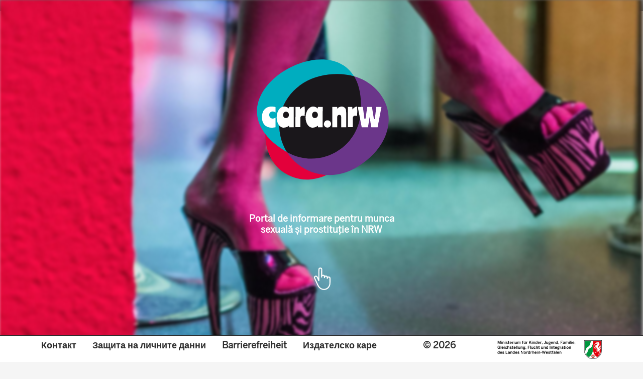

--- FILE ---
content_type: text/html; charset=UTF-8
request_url: https://www.cara.nrw/bg/datenschutz
body_size: 71852
content:
<!DOCTYPE html>
<html lang="bg" dir="ltr" prefix="og: https://ogp.me/ns#">
<head>
  <meta charset="utf-8" />
<script>var _paq = _paq || [];(function(){var u=(("https:" == document.location.protocol) ? "https://analytics.nrw.de/" : "https://analytics.nrw.de/");_paq.push(["setSiteId", "62"]);_paq.push(["setTrackerUrl", u+"matomo.php"]);_paq.push(["setDoNotTrack", 1]);_paq.push(["disableCookies"]);if (!window.matomo_search_results_active) {_paq.push(["trackPageView"]);}_paq.push(["setIgnoreClasses", ["no-tracking","colorbox"]]);_paq.push(["enableLinkTracking"]);var d=document,g=d.createElement("script"),s=d.getElementsByTagName("script")[0];g.type="text/javascript";g.defer=true;g.async=true;g.src=u+"matomo.js";s.parentNode.insertBefore(g,s);})();</script>
<link rel="canonical" href="https://www.cara.nrw/bg/datenschutz" />
<meta property="og:site_name" content="cara.nrw" />
<meta property="og:type" content="Inhaltsseite" />
<meta property="og:url" content="https://www.cara.nrw/bg/datenschutz" />
<meta property="og:title" content="Datenschutz | cara.nrw" />
<meta name="dcterms.title" content="Datenschutz | cara.nrw" />
<meta name="twitter:card" content="summary" />
<meta name="twitter:title" content="Datenschutz | cara.nrw" />
<meta name="MobileOptimized" content="width" />
<meta name="HandheldFriendly" content="true" />
<meta name="viewport" content="width=device-width, initial-scale=1.0" />
<style>div#sliding-popup, div#sliding-popup .eu-cookie-withdraw-banner, .eu-cookie-withdraw-tab {background: #1b4265} div#sliding-popup.eu-cookie-withdraw-wrapper { background: transparent; } #sliding-popup h1, #sliding-popup h2, #sliding-popup h3, #sliding-popup p, #sliding-popup label, #sliding-popup div, .eu-cookie-compliance-more-button, .eu-cookie-compliance-secondary-button, .eu-cookie-withdraw-tab { color: #ffffff;} .eu-cookie-withdraw-tab { border-color: #ffffff;}</style>
<script type="application/ld+json">{
    "@context": "https://schema.org",
    "@graph": [
        {
            "@type": "GovernmentOrganization",
            "@id": "https://www.cara.nrw/#Organization",
            "description": "cara.nrw informiert zu Fragen rund um Prostitution und Sexarbeit.",
            "name": "cara.nrw",
            "url": "https://www.cara.nrw/",
            "telephone": "0211-8618-50",
            "contactPoint": {
                "@type": "ContactPoint",
                "telephone": "0211-8618-50",
                "email": "cara@mhkbg.nrw.de",
                "faxnumber": "0211-86185-4444",
                "url": "https://www.cara.nrw/de/direkte-beratung",
                "availableLanguage": [
                    "german",
                    "english",
                    "turkish",
                    "frensh",
                    "polish",
                    "spanish",
                    "romanian",
                    "bulgarian"
                ],
                "contactType": "Kundendienst",
                "areaServed": {
                    "@type": "State",
                    "name": "NRW"
                }
            },
            "logo": {
                "@type": "ImageObject",
                "representativeOfPage": "True",
                "url": "https://www.cara.nrw/bg/themes/custom/cara/logo.svg"
            },
            "acceptsReservations": "False",
            "address": {
                "@type": "PostalAddress",
                "streetAddress": "Jürgensplatz 1",
                "addressLocality": "Düsseldorf",
                "addressRegion": "NRW",
                "postalCode": "40219",
                "addressCountry": "DE"
            }
        }
    ]
}</script>
<script type="application/ld+json">{
    "@context": "https://schema.org",
    "@type": "BreadcrumbList",
    "itemListElement": [
        {
            "@type": "ListItem",
            "position": 1,
            "name": "Старт",
            "item": "https://www.cara.nrw/bg"
        },
        {
            "@type": "ListItem",
            "position": 2,
            "name": "Datenschutz"
        }
    ]
}</script>
<link rel="icon" href="/core/misc/favicon.ico" type="image/vnd.microsoft.icon" />
<link rel="alternate" hreflang="de" href="https://www.cara.nrw/de/datenschutz" />
<link rel="alternate" hreflang="ro" href="https://www.cara.nrw/ro/datenschutz" />
<link rel="alternate" hreflang="bg" href="https://www.cara.nrw/bg/datenschutz" />
<link rel="alternate" hreflang="hu" href="https://www.cara.nrw/hu/datenschutz" />
<link rel="alternate" hreflang="pl" href="https://www.cara.nrw/pl/datenschutz" />
<link rel="alternate" hreflang="en" href="https://www.cara.nrw/en/datenschutz" />
<link rel="alternate" hreflang="es" href="https://www.cara.nrw/es/datenschutz" />
<link rel="alternate" hreflang="tr" href="https://www.cara.nrw/tr/datenschutz" />
<link rel="alternate" hreflang="fr" href="https://www.cara.nrw/fr/datenschutz" />

    <title>Datenschutz | cara.nrw</title>
    <meta name="viewport" content="width=device-width, initial-scale=1.0, maximum-scale=1.0, user-scalable=no" />
        <link rel="apple-touch-icon" sizes="180x180" href="/themes/custom/cara/favicons/apple-touch-icon.png?v=1.0">
    <link rel="icon" type="image/png" sizes="32x32" href="/themes/custom/cara/favicons/favicon-32x32.png?v=1.0">
    <link rel="icon" type="image/png" sizes="16x16" href="/themes/custom/cara/favicons/favicon-16x16.png?v=1.0">
    <link rel="manifest" href="/themes/custom/cara/favicons/site.webmanifest?v=1.0">
    <link rel="mask-icon" href="/themes/custom/cara/favicons/safari-pinned-tab.svg?v=1.0" color="#6b368a">
    <link rel="shortcut icon" href="/themes/custom/cara/favicons/favicon.ico?v=1.0">
    <meta name="apple-mobile-web-app-title" content="cara.nrw">
    <meta name="application-name" content="cara.nrw">
    <meta name="msapplication-TileColor" content="#603cba">
    <meta name="msapplication-config" content="/themes/custom/cara/favicons/browserconfig.xml?v=1.0">
    <meta name="theme-color" content="#ffffff">

        <link rel="stylesheet" media="all" href="/sites/default/files/css/css_R9J33yDYM_JxZzGLy2548IYd4kYDSijXzhWEkcJ7S2Y.css?delta=0&amp;language=bg&amp;theme=cara&amp;include=[base64]" />
<link rel="stylesheet" media="all" href="/sites/default/files/css/css_ZMlNemhpvWtR5ZOIeRzETNV00-z5l6gjzEjOGuSANVA.css?delta=1&amp;language=bg&amp;theme=cara&amp;include=[base64]" />

    <script type="application/json" data-drupal-selector="drupal-settings-json">{"path":{"baseUrl":"\/","pathPrefix":"bg\/","currentPath":"node\/8","currentPathIsAdmin":false,"isFront":false,"currentLanguage":"bg","themeUrl":"themes\/custom\/cara"},"pluralDelimiter":"\u0003","suppressDeprecationErrors":true,"degov_hyphenopoly":{"languages":{"bg":"FORCEHYPHENOPOLY"},"selectors":{".teaser-title":{"leftmin":2,"rightmin":6,"orphanControl":1},".paragraph__header":{"leftmin":2,"rightmin":6,"orphanControl":1},".normal-page__teaser-text":{"leftmin":2,"rightmin":6,"orphanControl":1},".page-header":{"leftmin":2,"rightmin":6,"orphanControl":1}},"selectors_css":[".teaser-title",".paragraph__header",".normal-page__teaser-text",".page-header"]},"matomo":{"disableCookies":true,"trackMailto":true},"eu_cookie_compliance":{"cookie_policy_version":"1.0.0","popup_enabled":false,"popup_agreed_enabled":false,"popup_hide_agreed":false,"popup_clicking_confirmation":false,"popup_scrolling_confirmation":false,"popup_html_info":false,"use_mobile_message":false,"mobile_popup_html_info":false,"mobile_breakpoint":768,"popup_html_agreed":false,"popup_use_bare_css":false,"popup_height":"auto","popup_width":"100%","popup_delay":1,"popup_link":"https:\/\/www.example.com","popup_link_new_window":true,"popup_position":false,"fixed_top_position":true,"popup_language":"bg","store_consent":false,"better_support_for_screen_readers":true,"cookie_name":"","reload_page":false,"domain":"","domain_all_sites":false,"popup_eu_only":false,"popup_eu_only_js":false,"cookie_lifetime":100,"cookie_session":0,"set_cookie_session_zero_on_disagree":0,"disagree_do_not_show_popup":false,"method":"opt_in","automatic_cookies_removal":true,"allowed_cookies":"","withdraw_markup":"\u003Cbutton type=\u0022button\u0022 class=\u0022eu-cookie-withdraw-tab\u0022\u003EDatenschutzeinstellungen\u003C\/button\u003E\n\u003Cdiv aria-labelledby=\u0022popup-text\u0022 class=\u0022eu-cookie-withdraw-banner\u0022\u003E\n  \u003Cdiv class=\u0022popup-content info eu-cookie-compliance-content\u0022\u003E\n    \u003Cdiv id=\u0022popup-text\u0022 class=\u0022eu-cookie-compliance-message\u0022 role=\u0022document\u0022\u003E\n      \u003Ch2\u003EWir verwenden Cookies auf dieser Website, um das Nutzungserlebnis zu verbessern\u003C\/h2\u003E\u003Cp\u003ESie haben uns Ihre Zustimmung gegeben, Cookies zu setzen.\u003C\/p\u003E\n    \u003C\/div\u003E\n    \u003Cdiv id=\u0022popup-buttons\u0022 class=\u0022eu-cookie-compliance-buttons\u0022\u003E\n      \u003Cbutton type=\u0022button\u0022 class=\u0022eu-cookie-withdraw-button \u0022\u003EZustimmung zur\u00fcckziehen\u003C\/button\u003E\n    \u003C\/div\u003E\n  \u003C\/div\u003E\n\u003C\/div\u003E","withdraw_enabled":true,"reload_options":0,"reload_routes_list":"","withdraw_button_on_info_popup":false,"cookie_categories":[],"cookie_categories_details":[],"enable_save_preferences_button":true,"cookie_value_disagreed":"0","cookie_value_agreed_show_thank_you":"1","cookie_value_agreed":"2","containing_element":"body","settings_tab_enabled":true,"olivero_primary_button_classes":"","olivero_secondary_button_classes":"","close_button_action":"close_banner","open_by_default":false,"modules_allow_popup":true,"hide_the_banner":false,"geoip_match":true,"unverified_scripts":[]},"viewsSlideshowCycle":{"#views_slideshow_cycle_main_splashoverlay_choose_language-block_1":{"num_divs":12,"id_prefix":"#views_slideshow_cycle_main_","div_prefix":"#views_slideshow_cycle_div_","vss_id":"splashoverlay_choose_language-block_1","effect":"fade","transition_advanced":0,"timeout":5000,"speed":700,"delay":0,"sync":1,"random":0,"pause":0,"pause_on_click":0,"action_advanced":0,"start_paused":0,"remember_slide":0,"remember_slide_days":1,"pause_in_middle":0,"pause_when_hidden":0,"pause_when_hidden_type":"full","amount_allowed_visible":"","nowrap":0,"fixed_height":1,"items_per_slide":1,"items_per_slide_first":0,"items_per_slide_first_number":1,"wait_for_image_load":1,"wait_for_image_load_timeout":3000,"cleartype":0,"cleartypenobg":0,"advanced_options":"{}","advanced_options_choices":0,"advanced_options_entry":""},"#views_slideshow_cycle_main_splashoverlay_site_slogan-block_1_2":{"num_divs":12,"id_prefix":"#views_slideshow_cycle_main_","div_prefix":"#views_slideshow_cycle_div_","vss_id":"splashoverlay_site_slogan-block_1_2","effect":"fade","transition_advanced":0,"timeout":5000,"speed":700,"delay":0,"sync":1,"random":0,"pause":0,"pause_on_click":0,"action_advanced":0,"start_paused":0,"remember_slide":0,"remember_slide_days":1,"pause_in_middle":0,"pause_when_hidden":0,"pause_when_hidden_type":"full","amount_allowed_visible":"","nowrap":0,"fixed_height":1,"items_per_slide":1,"items_per_slide_first":0,"items_per_slide_first_number":1,"wait_for_image_load":1,"wait_for_image_load_timeout":3000,"cleartype":0,"cleartypenobg":0,"advanced_options":"{}","advanced_options_choices":0,"advanced_options_entry":""},"#views_slideshow_cycle_main_splashoverlay_site_slogan-block_1":{"num_divs":12,"id_prefix":"#views_slideshow_cycle_main_","div_prefix":"#views_slideshow_cycle_div_","vss_id":"splashoverlay_site_slogan-block_1","effect":"fade","transition_advanced":0,"timeout":5000,"speed":700,"delay":0,"sync":1,"random":0,"pause":0,"pause_on_click":0,"action_advanced":0,"start_paused":0,"remember_slide":0,"remember_slide_days":1,"pause_in_middle":0,"pause_when_hidden":0,"pause_when_hidden_type":"full","amount_allowed_visible":"","nowrap":0,"fixed_height":1,"items_per_slide":1,"items_per_slide_first":0,"items_per_slide_first_number":1,"wait_for_image_load":1,"wait_for_image_load_timeout":3000,"cleartype":0,"cleartypenobg":0,"advanced_options":"{}","advanced_options_choices":0,"advanced_options_entry":""},"#views_slideshow_cycle_main_splash_page-block_2":{"num_divs":3,"id_prefix":"#views_slideshow_cycle_main_","div_prefix":"#views_slideshow_cycle_div_","vss_id":"splash_page-block_2","effect":"fade","transition_advanced":0,"timeout":5000,"speed":700,"delay":0,"sync":1,"random":0,"pause":1,"pause_on_click":0,"action_advanced":0,"start_paused":0,"remember_slide":0,"remember_slide_days":1,"pause_in_middle":0,"pause_when_hidden":0,"pause_when_hidden_type":"full","amount_allowed_visible":"","nowrap":0,"fixed_height":1,"items_per_slide":1,"items_per_slide_first":0,"items_per_slide_first_number":1,"wait_for_image_load":1,"wait_for_image_load_timeout":3000,"cleartype":0,"cleartypenobg":0,"advanced_options":"{}","advanced_options_choices":0,"advanced_options_entry":""}},"viewsSlideshow":{"splashoverlay_choose_language-block_1":{"methods":{"goToSlide":["viewsSlideshowSlideCounter","viewsSlideshowPager","viewsSlideshowCycle"],"nextSlide":["viewsSlideshowSlideCounter","viewsSlideshowPager","viewsSlideshowCycle"],"pause":["viewsSlideshowControls","viewsSlideshowCycle"],"play":["viewsSlideshowControls","viewsSlideshowCycle"],"previousSlide":["viewsSlideshowSlideCounter","viewsSlideshowPager","viewsSlideshowCycle"],"transitionBegin":["viewsSlideshowSlideCounter","viewsSlideshowPager"],"transitionEnd":[]},"paused":0},"splashoverlay_site_slogan-block_1_2":{"methods":{"goToSlide":["viewsSlideshowSlideCounter","viewsSlideshowPager","viewsSlideshowCycle"],"nextSlide":["viewsSlideshowSlideCounter","viewsSlideshowPager","viewsSlideshowCycle"],"pause":["viewsSlideshowControls","viewsSlideshowCycle"],"play":["viewsSlideshowControls","viewsSlideshowCycle"],"previousSlide":["viewsSlideshowSlideCounter","viewsSlideshowPager","viewsSlideshowCycle"],"transitionBegin":["viewsSlideshowSlideCounter","viewsSlideshowPager"],"transitionEnd":[]},"paused":0},"splashoverlay_site_slogan-block_1":{"methods":{"goToSlide":["viewsSlideshowSlideCounter","viewsSlideshowPager","viewsSlideshowCycle"],"nextSlide":["viewsSlideshowSlideCounter","viewsSlideshowPager","viewsSlideshowCycle"],"pause":["viewsSlideshowControls","viewsSlideshowCycle"],"play":["viewsSlideshowControls","viewsSlideshowCycle"],"previousSlide":["viewsSlideshowSlideCounter","viewsSlideshowPager","viewsSlideshowCycle"],"transitionBegin":["viewsSlideshowSlideCounter","viewsSlideshowPager"],"transitionEnd":[]},"paused":0},"splash_page-block_2":{"methods":{"goToSlide":["viewsSlideshowSlideCounter","viewsSlideshowPager","viewsSlideshowCycle"],"nextSlide":["viewsSlideshowSlideCounter","viewsSlideshowPager","viewsSlideshowCycle"],"pause":["viewsSlideshowControls","viewsSlideshowCycle"],"play":["viewsSlideshowControls","viewsSlideshowCycle"],"previousSlide":["viewsSlideshowSlideCounter","viewsSlideshowPager","viewsSlideshowCycle"],"transitionBegin":["viewsSlideshowSlideCounter","viewsSlideshowPager"],"transitionEnd":[]},"paused":0}},"user":{"uid":0,"permissionsHash":"af8f8b7e4679fcddd4f1e50edf2efbf856f6ea3811bc22069021787824b80462"}}</script>
<script src="/sites/default/files/js/js_auMmvthL4rikxCiO2b5kVFhJq_lGaQhrH_rsz3K-J1s.js?scope=header&amp;delta=0&amp;language=bg&amp;theme=cara&amp;include=[base64]"></script>
<script src="/libraries/hyphenopoly/Hyphenopoly_Loader.js?v=5.3.0"></script>
<script src="/sites/default/files/js/js_O9DSa-0PvgTJVmjAMWp2SbPyM8vLT6ZBkEdvI3M4PIc.js?scope=header&amp;delta=2&amp;language=bg&amp;theme=cara&amp;include=[base64]"></script>

</head>
<body class="not-frontpage">
<a href="#main-content" class="visually-hidden focusable">
  Премини към основното съдържание
</a>

  <div class="dialog-off-canvas-main-canvas" data-off-canvas-main-canvas>
    
<header class="site-header">
      <div class="site-header__top-bg">
      <div class="container">
        <div class="row">
          <div class="col-lg-9 site-header__top">
            
  <div class="language-switcher-language-url nav-item dropdown language-switcher" id="block-sprachumschalter" role="navigation">
  
    

    <button class="nav-link dropdown-toggle cara-icon__sprachwechsler" type="button" id="language-menu-button" aria-expanded="false">Език: Български <i class="cara-icon__chevron-down"></i></button>

      <ul class="links dropdown-menu dropdown-menu-end" aria-labelledby="language-menu-button"><li data-drupal-link-system-path="node/8" class="is-active" aria-current="page"><a href="/de/datenschutz" class="language-link dropdown-item" hreflang="de" data-drupal-link-system-path="node/8">Sprache: Deutsch</a></li><li data-drupal-link-system-path="node/8" class="is-active" aria-current="page"><a href="/ro/datenschutz" class="language-link dropdown-item" hreflang="ro" data-drupal-link-system-path="node/8">Limba: Română</a></li><li data-drupal-link-system-path="node/8" class="is-active" aria-current="page"><a href="/bg/datenschutz" class="language-link dropdown-item active is-active" aria-current="page" hreflang="bg" data-drupal-link-system-path="node/8">Език: Български</a></li><li data-drupal-link-system-path="node/8" class="is-active" aria-current="page"><a href="/hu/datenschutz" class="language-link dropdown-item" hreflang="hu" data-drupal-link-system-path="node/8">Nyelv: Magyar</a></li><li data-drupal-link-system-path="node/8" class="is-active" aria-current="page"><a href="/pl/datenschutz" class="language-link dropdown-item" hreflang="pl" data-drupal-link-system-path="node/8">Język: Polski</a></li><li data-drupal-link-system-path="node/8" class="is-active" aria-current="page"><a href="/en/datenschutz" class="language-link dropdown-item" hreflang="en" data-drupal-link-system-path="node/8">Language: English</a></li><li data-drupal-link-system-path="node/8" class="is-active" aria-current="page"><a href="/es/datenschutz" class="language-link dropdown-item" hreflang="es" data-drupal-link-system-path="node/8">Idioma: Español</a></li><li data-drupal-link-system-path="node/8" class="is-active" aria-current="page"><a href="/tr/datenschutz" class="language-link dropdown-item" hreflang="tr" data-drupal-link-system-path="node/8">Dil: Türkçe</a></li><li data-drupal-link-system-path="node/8" class="is-active" aria-current="page"><a href="/fr/datenschutz" class="language-link dropdown-item" hreflang="fr" data-drupal-link-system-path="node/8">Langue: Français</a></li><li data-drupal-link-system-path="node/8" class="is-active" aria-current="page"><a href="/ar/node/8" class="language-link dropdown-item" hreflang="ar" data-drupal-link-system-path="node/8">اللغة: Arabic</a></li><li data-drupal-link-system-path="node/8" class="is-active" aria-current="page"><a href="/th/node/8" class="language-link dropdown-item" hreflang="th" data-drupal-link-system-path="node/8">Language: Thai</a></li><li data-drupal-link-system-path="node/8" class="is-active" aria-current="page"><a href="/zh-hans/node/8" class="language-link dropdown-item" hreflang="zh-hans" data-drupal-link-system-path="node/8">语言: Chinese, Simplified</a></li></ul>
  </div>



          </div>
          <div class="col-lg-3 site-header__nrw-logo">
            <span class="logo"></span>
          </div>
        </div>
      </div>
    </div>
  
  <div class="site-header__second-line">

    <div class="container">
      <div class="row">
        <div class="col-12 site-header__second-line-content">

          <a class="cara-logo" href="/bg">Startseite</a>

                      
  <nav aria-labelledby="block-hauptnavigation-menu" id="block-hauptnavigation">
            
  <h2 class="visually-hidden" id="block-hauptnavigation-menu">Hauptnavigation</h2>
  

        
        <ul data-region="navigation" class="nav">
            <li class="nav-item">
                <a href="/bg/nashite-temi" class="cara-icon__themen nav-link" data-drupal-link-system-path="taxonomy/term/61">Нашите теми</a>
              </li>
          <li class="nav-item">
                <a href="/bg/direkte-beratung" class="cara-icon__direkte-beratung nav-link" data-drupal-link-system-path="node/3">Директни консултации</a>
              </li>
          <li class="nav-item">
                <a href="/bg/zentrove-sa-koncultazia" class="cara-icon__beratungsstellen nav-link" data-drupal-link-system-path="beratungsstellen">Центрове за консултация</a>
              </li>
          <li class="nav-item">
                <a href="/bg/suche" class="cara-icon__magnifying-glass-solid nav-link" data-drupal-link-system-path="suche">Търсене</a>
              </li>
      </ul>
    


  </nav>



          
          <button class="emergency-exit exit"><span class="emergency-exit-label"> Авариен изход </span><span
              aria-hidden="true" class="cara-icon__exit"></span></button>
        </div>
      </div>
    </div>
  </div>

</header>
<div id="main">
      
  <div class="page-main">
    <div class="container">

      
      

      
  <div id="block-cara-breadcrumbs">
  
    
          <nav aria-labelledby="system-breadcrumb">
        <h2 id="system-breadcrumb" class="visually-hidden">Breadcrumb</h2>
        <ol class="breadcrumb">
            
                                    <li class="breadcrumb-item">
                                                <a href="/bg">Старт</a>
                    </li>
                
            
                                                            <li class="breadcrumb-item active">
                            Datenschutz
                        </li>
                                    
                    </ol>
    </nav>

  </div>




      

      

              <main class="site-main" id="main-content">           
  <div data-drupal-messages-fallback class="hidden"></div>
<div id="block-splashblock">
  
    
        

  <img class="dummy-preload-hidden" src="/themes/custom/cara/images/weiblich-flip.png"
       alt="Жена">
  <img class="dummy-preload-hidden" src="/themes/custom/cara/images/maennlich-flip.png"
       alt="Мъж">
  <img class="dummy-preload-hidden" src="/themes/custom/cara/images/divers-flip.png"
       alt="Друго">

  <div id="splashpage-init">
    <div class="views-element-container"><div class="js-view-dom-id-f92ebd740e8f3be280ed364a922e50ecf9caee750d80d24e47bc081857adeaba">
  
  
  

  
  
  

      <div>    <img loading="eager" srcset="/system/files/styles/splashpage_sm/private/splashimages/splash-2.jpg?itok=Rc4-qRw3 600w, /system/files/styles/splashpage_md/private/splashimages/splash-2.jpg?itok=d3IrDUOP 1024w, /system/files/styles/splashpage_xl/private/splashimages/splash-2.jpg?itok=PMKpIvQ3 2000w" sizes="100vw" width="1920" height="800" src="/system/files/styles/slider_full_width_1920/private/splashimages/splash-2.jpg?h=bf1fac60&amp;itok=8Imeb39K" alt="Bild 1" class="img-fluid b-lazy" data-src="/system/files/styles/slider_full_width_1920/private/splashimages/splash-2.jpg?h=bf1fac60&amp;amp;itok=8Imeb39K" />


</div>

    

  
  

  
  
</div>
</div>

  </div>
  <div id="splashpage-init-darker">
    &nbsp;
  </div>

  <div id="splashpageslider">
    <div class="views-element-container"><div class="js-view-dom-id-e0d740fe52fccc261acb9c8d33be68f0282fecb56f8dffd55be2b861a1a12ae2">
  
  
  

  
  
  

    <div class="skin-default">
    
    <div id="views_slideshow_cycle_main_splash_page-block_2" class="views_slideshow_cycle_main views_slideshow_main">
    <div id="views_slideshow_cycle_teaser_section_splash_page-block_2"  class="views_slideshow_cycle_teaser_section">
     <div id="views_slideshow_cycle_div_splash_page-block_2_0"  class="views_slideshow_cycle_slide views_slideshow_slide views-row-1 views-row-odd">
      <div  class="views-row views-row-0 views-row-odd views-row-first">
      <img loading="eager" srcset="/system/files/styles/splashpage_sm/private/splashimages/splash-2.jpg?itok=Rc4-qRw3 600w, /system/files/styles/splashpage_md/private/splashimages/splash-2.jpg?itok=d3IrDUOP 1024w, /system/files/styles/splashpage_xl/private/splashimages/splash-2.jpg?itok=PMKpIvQ3 2000w" sizes="100vw" width="1920" height="800" src="/system/files/styles/slider_full_width_1920/private/splashimages/splash-2.jpg?h=bf1fac60&amp;itok=8Imeb39K" alt="Bild 1" class="img-fluid b-lazy" data-src="/system/files/styles/slider_full_width_1920/private/splashimages/splash-2.jpg?h=bf1fac60&amp;amp;itok=8Imeb39K" />



</div>

  </div>

     <div id="views_slideshow_cycle_div_splash_page-block_2_1"  class="views_slideshow_cycle_slide views_slideshow_slide views-row-2 views_slideshow_cycle_hidden views-row-even">
      <div  class="views-row views-row-1 views-row-even">
      <img loading="eager" srcset="/system/files/styles/splashpage_sm/private/splashimages/splash-1.jpg?itok=zVrj5fGi 600w, /system/files/styles/splashpage_md/private/splashimages/splash-1.jpg?itok=rSGA5EhP 1024w, /system/files/styles/splashpage_xl/private/splashimages/splash-1.jpg?itok=m6tLC5o9 2000w" sizes="100vw" width="1920" height="800" src="/system/files/styles/slider_full_width_1920/private/splashimages/splash-1.jpg?h=bf1fac60&amp;itok=DDwjHTZl" alt="Bild 2" class="img-fluid b-lazy" data-src="/system/files/styles/slider_full_width_1920/private/splashimages/splash-1.jpg?h=bf1fac60&amp;amp;itok=DDwjHTZl" />



</div>

  </div>

     <div id="views_slideshow_cycle_div_splash_page-block_2_2"  class="views_slideshow_cycle_slide views_slideshow_slide views-row-3 views_slideshow_cycle_hidden views-row-odd">
      <div  class="views-row views-row-2 views-row-odd views-row-last">
      <img loading="eager" srcset="/system/files/styles/splashpage_sm/private/splashimages/splash-3.jpg?itok=m5LmcCJU 600w, /system/files/styles/splashpage_md/private/splashimages/splash-3.jpg?itok=HoplHAlL 1024w, /system/files/styles/splashpage_xl/private/splashimages/splash-3.jpg?itok=dVjGy7NI 2000w" sizes="100vw" width="1920" height="800" src="/system/files/styles/slider_full_width_1920/private/splashimages/splash-3.jpg?h=bf1fac60&amp;itok=KSACrDzS" alt="Bild 3" class="img-fluid b-lazy" data-src="/system/files/styles/slider_full_width_1920/private/splashimages/splash-3.jpg?h=bf1fac60&amp;amp;itok=KSACrDzS" />



</div>

  </div>

  </div>

</div>


        </div>

    

  
  

  
  
</div>
</div>

  </div>
  <!--div id="splashpageslider-images-list">
    <div class="views-element-container"><div class="js-view-dom-id-eb5215ab54edb98b0a1ab065dad598b697a1282b538e8a5fa243e29b304f3665">
  
  
  

  
  
  

      <div>/system/files/splashimages/splash-2.jpg, /system/files/splashimages/splash-1.jpg, /system/files/splashimages/splash-3.jpg</div>

    

  
  

  
  
</div>
</div>

  </div-->

  <div id="splashpage-overlay">
    <div id="cara-logo">
      <img src="/themes/custom/cara/logo.svg" alt="Logo Cara-NRW">
    </div>
    <h1 class="sr-only">
      Informationsportal für Sexarbeit und Prostitution in NRW
    </h1>
    <div id="site-slogans">
      <div class="views-element-container"><div class="js-view-dom-id-45977d4148cb6a4795b9beec5d86bf71628f1b500b7089022487922d75a1b650">
  
  
  

  
  
  

    <div class="skin-default">
    
    <div id="views_slideshow_cycle_main_splashoverlay_site_slogan-block_1" class="views_slideshow_cycle_main views_slideshow_main">
    <div id="views_slideshow_cycle_teaser_section_splashoverlay_site_slogan-block_1"  class="views_slideshow_cycle_teaser_section">
     <div id="views_slideshow_cycle_div_splashoverlay_site_slogan-block_1_0"  class="views_slideshow_cycle_slide views_slideshow_slide views-row-1 views-row-odd">
      <div  class="views-row views-row-0 views-row-odd views-row-first">
  <div class="views-field views-field-field-site-slogan"><div class="field-content">Informationsportal für Sexarbeit und Prostitution in NRW</div></div>
</div>

  </div>

     <div id="views_slideshow_cycle_div_splashoverlay_site_slogan-block_1_1"  class="views_slideshow_cycle_slide views_slideshow_slide views-row-2 views_slideshow_cycle_hidden views-row-even">
      <div  class="views-row views-row-1 views-row-even">
  <div class="views-field views-field-field-site-slogan"><div class="field-content">Portal de informare pentru munca sexuală și prostituție în NRW</div></div>
</div>

  </div>

     <div id="views_slideshow_cycle_div_splashoverlay_site_slogan-block_1_2"  class="views_slideshow_cycle_slide views_slideshow_slide views-row-3 views_slideshow_cycle_hidden views-row-odd">
      <div  class="views-row views-row-2 views-row-odd">
  <div class="views-field views-field-field-site-slogan"><div class="field-content">Информационен портал за секс услуги и проституция в NRW</div></div>
</div>

  </div>

     <div id="views_slideshow_cycle_div_splashoverlay_site_slogan-block_1_3"  class="views_slideshow_cycle_slide views_slideshow_slide views-row-4 views_slideshow_cycle_hidden views-row-even">
      <div  class="views-row views-row-3 views-row-even">
  <div class="views-field views-field-field-site-slogan"><div class="field-content">Információs portál a szexmunkáról és a prostitúcióról NRW-ben</div></div>
</div>

  </div>

     <div id="views_slideshow_cycle_div_splashoverlay_site_slogan-block_1_4"  class="views_slideshow_cycle_slide views_slideshow_slide views-row-5 views_slideshow_cycle_hidden views-row-odd">
      <div  class="views-row views-row-4 views-row-odd">
  <div class="views-field views-field-field-site-slogan"><div class="field-content">Portal informacyjny na temat pracy seksualnej i prostytucji w NRW</div></div>
</div>

  </div>

     <div id="views_slideshow_cycle_div_splashoverlay_site_slogan-block_1_5"  class="views_slideshow_cycle_slide views_slideshow_slide views-row-6 views_slideshow_cycle_hidden views-row-even">
      <div  class="views-row views-row-5 views-row-even">
  <div class="views-field views-field-field-site-slogan"><div class="field-content">Information portal for sex work and prostitution in NRW</div></div>
</div>

  </div>

     <div id="views_slideshow_cycle_div_splashoverlay_site_slogan-block_1_6"  class="views_slideshow_cycle_slide views_slideshow_slide views-row-7 views_slideshow_cycle_hidden views-row-odd">
      <div  class="views-row views-row-6 views-row-odd">
  <div class="views-field views-field-field-site-slogan"><div class="field-content">Portal de información sobre el trabajo sexual y la prostitución en Renania del Norte-Westfalia</div></div>
</div>

  </div>

     <div id="views_slideshow_cycle_div_splashoverlay_site_slogan-block_1_7"  class="views_slideshow_cycle_slide views_slideshow_slide views-row-8 views_slideshow_cycle_hidden views-row-even">
      <div  class="views-row views-row-7 views-row-even">
  <div class="views-field views-field-field-site-slogan"><div class="field-content">Kuzey Ren Vestfalya Fuhuş ve Seks İşçiliği Bilgi Portalı</div></div>
</div>

  </div>

     <div id="views_slideshow_cycle_div_splashoverlay_site_slogan-block_1_8"  class="views_slideshow_cycle_slide views_slideshow_slide views-row-9 views_slideshow_cycle_hidden views-row-odd">
      <div  class="views-row views-row-8 views-row-odd">
  <div class="views-field views-field-field-site-slogan"><div class="field-content">Portail d’information sur le travail du sexe et la prostitution en NRW</div></div>
</div>

  </div>

     <div id="views_slideshow_cycle_div_splashoverlay_site_slogan-block_1_9"  class="views_slideshow_cycle_slide views_slideshow_slide views-row-10 views_slideshow_cycle_hidden views-row-even">
      <div  class="views-row views-row-9 views-row-even">
  <div class="views-field views-field-field-site-slogan"><div class="field-content">بوابة المعلومات حول العمل بالجنس والدعارة في شمال الراين-وستفاليا</div></div>
</div>

  </div>

     <div id="views_slideshow_cycle_div_splashoverlay_site_slogan-block_1_10"  class="views_slideshow_cycle_slide views_slideshow_slide views-row-11 views_slideshow_cycle_hidden views-row-odd">
      <div  class="views-row views-row-10 views-row-odd">
  <div class="views-field views-field-field-site-slogan"><div class="field-content">北莱茵-威斯特法伦州性工作信息门户网站</div></div>
</div>

  </div>

     <div id="views_slideshow_cycle_div_splashoverlay_site_slogan-block_1_11"  class="views_slideshow_cycle_slide views_slideshow_slide views-row-12 views_slideshow_cycle_hidden views-row-even">
      <div  class="views-row views-row-11 views-row-even views-row-last">
  <div class="views-field views-field-field-site-slogan"><div class="field-content">ช่องทางหาข้อมูลการค้าบริการทางเพศใน NRW</div></div>
</div>

  </div>

  </div>

</div>


        </div>

    

  
  

  
  
</div>
</div>

    </div>
    <div id="continue-click">
      <button>
        <span class="lottie-wrapper justify-content-center">

          <span class="lottie">
            <span class="js-lottie lottie__inner"
                 data-lottiefile="/themes/custom/cara/animations/cara-click.json">
            </span>
          </span>

        </span>
      </button>
    </div>
  </div>

  <div id="language-overlay" class="language-overlay">
    <div id="language-inner" class="overlay-scroll">
      <div id="site-slogans2">
        <div class="views-element-container"><div class="js-view-dom-id-d336476413df62d9e0b280dc72bc6df36532a503a006cc00a0d4003217abb7f9">
  
  
  

  
  
  

    <div class="skin-default">
    
    <div id="views_slideshow_cycle_main_splashoverlay_site_slogan-block_1_2" class="views_slideshow_cycle_main views_slideshow_main">
    <div id="views_slideshow_cycle_teaser_section_splashoverlay_site_slogan-block_1_2"  class="views_slideshow_cycle_teaser_section">
     <div id="views_slideshow_cycle_div_splashoverlay_site_slogan-block_1_2_0"  class="views_slideshow_cycle_slide views_slideshow_slide views-row-1 views-row-odd">
      <div  class="views-row views-row-0 views-row-odd views-row-first">
  <div class="views-field views-field-field-site-slogan"><div class="field-content">Informationsportal für Sexarbeit und Prostitution in NRW</div></div>
</div>

  </div>

     <div id="views_slideshow_cycle_div_splashoverlay_site_slogan-block_1_2_1"  class="views_slideshow_cycle_slide views_slideshow_slide views-row-2 views_slideshow_cycle_hidden views-row-even">
      <div  class="views-row views-row-1 views-row-even">
  <div class="views-field views-field-field-site-slogan"><div class="field-content">Portal de informare pentru munca sexuală și prostituție în NRW</div></div>
</div>

  </div>

     <div id="views_slideshow_cycle_div_splashoverlay_site_slogan-block_1_2_2"  class="views_slideshow_cycle_slide views_slideshow_slide views-row-3 views_slideshow_cycle_hidden views-row-odd">
      <div  class="views-row views-row-2 views-row-odd">
  <div class="views-field views-field-field-site-slogan"><div class="field-content">Информационен портал за секс услуги и проституция в NRW</div></div>
</div>

  </div>

     <div id="views_slideshow_cycle_div_splashoverlay_site_slogan-block_1_2_3"  class="views_slideshow_cycle_slide views_slideshow_slide views-row-4 views_slideshow_cycle_hidden views-row-even">
      <div  class="views-row views-row-3 views-row-even">
  <div class="views-field views-field-field-site-slogan"><div class="field-content">Információs portál a szexmunkáról és a prostitúcióról NRW-ben</div></div>
</div>

  </div>

     <div id="views_slideshow_cycle_div_splashoverlay_site_slogan-block_1_2_4"  class="views_slideshow_cycle_slide views_slideshow_slide views-row-5 views_slideshow_cycle_hidden views-row-odd">
      <div  class="views-row views-row-4 views-row-odd">
  <div class="views-field views-field-field-site-slogan"><div class="field-content">Portal informacyjny na temat pracy seksualnej i prostytucji w NRW</div></div>
</div>

  </div>

     <div id="views_slideshow_cycle_div_splashoverlay_site_slogan-block_1_2_5"  class="views_slideshow_cycle_slide views_slideshow_slide views-row-6 views_slideshow_cycle_hidden views-row-even">
      <div  class="views-row views-row-5 views-row-even">
  <div class="views-field views-field-field-site-slogan"><div class="field-content">Information portal for sex work and prostitution in NRW</div></div>
</div>

  </div>

     <div id="views_slideshow_cycle_div_splashoverlay_site_slogan-block_1_2_6"  class="views_slideshow_cycle_slide views_slideshow_slide views-row-7 views_slideshow_cycle_hidden views-row-odd">
      <div  class="views-row views-row-6 views-row-odd">
  <div class="views-field views-field-field-site-slogan"><div class="field-content">Portal de información sobre el trabajo sexual y la prostitución en Renania del Norte-Westfalia</div></div>
</div>

  </div>

     <div id="views_slideshow_cycle_div_splashoverlay_site_slogan-block_1_2_7"  class="views_slideshow_cycle_slide views_slideshow_slide views-row-8 views_slideshow_cycle_hidden views-row-even">
      <div  class="views-row views-row-7 views-row-even">
  <div class="views-field views-field-field-site-slogan"><div class="field-content">Kuzey Ren Vestfalya Fuhuş ve Seks İşçiliği Bilgi Portalı</div></div>
</div>

  </div>

     <div id="views_slideshow_cycle_div_splashoverlay_site_slogan-block_1_2_8"  class="views_slideshow_cycle_slide views_slideshow_slide views-row-9 views_slideshow_cycle_hidden views-row-odd">
      <div  class="views-row views-row-8 views-row-odd">
  <div class="views-field views-field-field-site-slogan"><div class="field-content">Portail d’information sur le travail du sexe et la prostitution en NRW</div></div>
</div>

  </div>

     <div id="views_slideshow_cycle_div_splashoverlay_site_slogan-block_1_2_9"  class="views_slideshow_cycle_slide views_slideshow_slide views-row-10 views_slideshow_cycle_hidden views-row-even">
      <div  class="views-row views-row-9 views-row-even">
  <div class="views-field views-field-field-site-slogan"><div class="field-content">بوابة المعلومات حول العمل بالجنس والدعارة في شمال الراين-وستفاليا</div></div>
</div>

  </div>

     <div id="views_slideshow_cycle_div_splashoverlay_site_slogan-block_1_2_10"  class="views_slideshow_cycle_slide views_slideshow_slide views-row-11 views_slideshow_cycle_hidden views-row-odd">
      <div  class="views-row views-row-10 views-row-odd">
  <div class="views-field views-field-field-site-slogan"><div class="field-content">北莱茵-威斯特法伦州性工作信息门户网站</div></div>
</div>

  </div>

     <div id="views_slideshow_cycle_div_splashoverlay_site_slogan-block_1_2_11"  class="views_slideshow_cycle_slide views_slideshow_slide views-row-12 views_slideshow_cycle_hidden views-row-even">
      <div  class="views-row views-row-11 views-row-even views-row-last">
  <div class="views-field views-field-field-site-slogan"><div class="field-content">ช่องทางหาข้อมูลการค้าบริการทางเพศใน NRW</div></div>
</div>

  </div>

  </div>

</div>


        </div>

    

  
  

  
  
</div>
</div>

      </div>
      <div id="choose-language" class="choose-language">
        <div class="views-element-container"><div class="js-view-dom-id-cea213de9ee6d07de19a7bce72d93c5bb985f9131f93607408a56ab06c421601">
  
  
  

  
  
  

    <div class="skin-default">
    
    <div id="views_slideshow_cycle_main_splashoverlay_choose_language-block_1" class="views_slideshow_cycle_main views_slideshow_main">
    <div id="views_slideshow_cycle_teaser_section_splashoverlay_choose_language-block_1"  class="views_slideshow_cycle_teaser_section">
     <div id="views_slideshow_cycle_div_splashoverlay_choose_language-block_1_0"  class="views_slideshow_cycle_slide views_slideshow_slide views-row-1 views-row-odd">
      <div  class="views-row views-row-0 views-row-odd views-row-first">
  <h4 class="field-content">Bitte wähle deine Sprache</h4>
</div>

  </div>

     <div id="views_slideshow_cycle_div_splashoverlay_choose_language-block_1_1"  class="views_slideshow_cycle_slide views_slideshow_slide views-row-2 views_slideshow_cycle_hidden views-row-even">
      <div  class="views-row views-row-1 views-row-even">
  <h4 class="field-content">Te rugăm selectează o limbă</h4>
</div>

  </div>

     <div id="views_slideshow_cycle_div_splashoverlay_choose_language-block_1_2"  class="views_slideshow_cycle_slide views_slideshow_slide views-row-3 views_slideshow_cycle_hidden views-row-odd">
      <div  class="views-row views-row-2 views-row-odd">
  <h4 class="field-content">Избери език:</h4>
</div>

  </div>

     <div id="views_slideshow_cycle_div_splashoverlay_choose_language-block_1_3"  class="views_slideshow_cycle_slide views_slideshow_slide views-row-4 views_slideshow_cycle_hidden views-row-even">
      <div  class="views-row views-row-3 views-row-even">
  <h4 class="field-content">Kérjük, válaszd ki a nyelvet</h4>
</div>

  </div>

     <div id="views_slideshow_cycle_div_splashoverlay_choose_language-block_1_4"  class="views_slideshow_cycle_slide views_slideshow_slide views-row-5 views_slideshow_cycle_hidden views-row-odd">
      <div  class="views-row views-row-4 views-row-odd">
  <h4 class="field-content">Proszę wybrać język</h4>
</div>

  </div>

     <div id="views_slideshow_cycle_div_splashoverlay_choose_language-block_1_5"  class="views_slideshow_cycle_slide views_slideshow_slide views-row-6 views_slideshow_cycle_hidden views-row-even">
      <div  class="views-row views-row-5 views-row-even">
  <h4 class="field-content">Please choose your language</h4>
</div>

  </div>

     <div id="views_slideshow_cycle_div_splashoverlay_choose_language-block_1_6"  class="views_slideshow_cycle_slide views_slideshow_slide views-row-7 views_slideshow_cycle_hidden views-row-odd">
      <div  class="views-row views-row-6 views-row-odd">
  <h4 class="field-content">Selecciona tu idioma:</h4>
</div>

  </div>

     <div id="views_slideshow_cycle_div_splashoverlay_choose_language-block_1_7"  class="views_slideshow_cycle_slide views_slideshow_slide views-row-8 views_slideshow_cycle_hidden views-row-even">
      <div  class="views-row views-row-7 views-row-even">
  <h4 class="field-content">Lütfen bir dil seç</h4>
</div>

  </div>

     <div id="views_slideshow_cycle_div_splashoverlay_choose_language-block_1_8"  class="views_slideshow_cycle_slide views_slideshow_slide views-row-9 views_slideshow_cycle_hidden views-row-odd">
      <div  class="views-row views-row-8 views-row-odd">
  <h4 class="field-content">Veuillez choisir votre langue </h4>
</div>

  </div>

     <div id="views_slideshow_cycle_div_splashoverlay_choose_language-block_1_9"  class="views_slideshow_cycle_slide views_slideshow_slide views-row-10 views_slideshow_cycle_hidden views-row-even">
      <div  class="views-row views-row-9 views-row-even">
  <h4 class="field-content">يرجى اختيار لغتك</h4>
</div>

  </div>

     <div id="views_slideshow_cycle_div_splashoverlay_choose_language-block_1_10"  class="views_slideshow_cycle_slide views_slideshow_slide views-row-11 views_slideshow_cycle_hidden views-row-odd">
      <div  class="views-row views-row-10 views-row-odd">
  <h4 class="field-content">请选择您的语言</h4>
</div>

  </div>

     <div id="views_slideshow_cycle_div_splashoverlay_choose_language-block_1_11"  class="views_slideshow_cycle_slide views_slideshow_slide views-row-12 views_slideshow_cycle_hidden views-row-even">
      <div  class="views-row views-row-11 views-row-even views-row-last">
  <h4 class="field-content">กรุณาเลือกภาษา</h4>
</div>

  </div>

  </div>

</div>


        </div>

    

  
  

  
  
</div>
</div>

      </div>
      <div id="language-buttons" class="container">
        <div class="row">
          <div class="views-element-container"><div class="view view-splashpage-lang-lang view-id-splashpage_lang_lang view-display-id-block_2 js-view-dom-id-2e49744da619dc9cd348be1bd95a3bfbbf44e8169ad4d3b093ca0e68a258ec42">
  
    
            <div class="view-content">
              <button class="language-buttons col col-6 col-md-6 col-xl-3">
          <div><span class="language-button"><div dir="" lang="de">
    <div class="views-field views-field-name">Sprache: </div>
    <div class="views-field views-field-field-landessprache">Deutsch</div>
    <span class="views-field views-field-field-langcode">de</span>
</div></span></div>
        </button>
              <button class="language-buttons col col-6 col-md-6 col-xl-3">
          <div><span class="language-button"><div dir="" lang="ro">
    <div class="views-field views-field-name">Limba: </div>
    <div class="views-field views-field-field-landessprache">Română</div>
    <span class="views-field views-field-field-langcode">ro</span>
</div></span></div>
        </button>
              <button class="language-buttons col col-6 col-md-6 col-xl-3">
          <div><span class="language-button"><div dir="" lang="bg">
    <div class="views-field views-field-name">Език: </div>
    <div class="views-field views-field-field-landessprache">български</div>
    <span class="views-field views-field-field-langcode">bg</span>
</div></span></div>
        </button>
              <button class="language-buttons col col-6 col-md-6 col-xl-3">
          <div><span class="language-button"><div dir="" lang="hu">
    <div class="views-field views-field-name">Nyelv: </div>
    <div class="views-field views-field-field-landessprache">magyar</div>
    <span class="views-field views-field-field-langcode">hu</span>
</div></span></div>
        </button>
              <button class="language-buttons col col-6 col-md-6 col-xl-3">
          <div><span class="language-button"><div dir="" lang="pl">
    <div class="views-field views-field-name">Język: </div>
    <div class="views-field views-field-field-landessprache">Polski</div>
    <span class="views-field views-field-field-langcode">pl</span>
</div></span></div>
        </button>
              <button class="language-buttons col col-6 col-md-6 col-xl-3">
          <div><span class="language-button"><div dir="" lang="en">
    <div class="views-field views-field-name">Language: </div>
    <div class="views-field views-field-field-landessprache">English</div>
    <span class="views-field views-field-field-langcode">en</span>
</div></span></div>
        </button>
              <button class="language-buttons col col-6 col-md-6 col-xl-3">
          <div><span class="language-button"><div dir="" lang="es">
    <div class="views-field views-field-name">Idioma: </div>
    <div class="views-field views-field-field-landessprache">español</div>
    <span class="views-field views-field-field-langcode">es</span>
</div></span></div>
        </button>
              <button class="language-buttons col col-6 col-md-6 col-xl-3">
          <div><span class="language-button"><div dir="" lang="tr">
    <div class="views-field views-field-name">Dil: </div>
    <div class="views-field views-field-field-landessprache">Türkçe</div>
    <span class="views-field views-field-field-langcode">tr</span>
</div></span></div>
        </button>
              <button class="language-buttons col col-6 col-md-6 col-xl-3">
          <div><span class="language-button"><div dir="" lang="fr">
    <div class="views-field views-field-name">Langue: </div>
    <div class="views-field views-field-field-landessprache">Français</div>
    <span class="views-field views-field-field-langcode">fr</span>
</div></span></div>
        </button>
              <button class="language-buttons col col-6 col-md-6 col-xl-3">
          <div><span class="language-button"><div dir="rtl" lang="ar">
    <div class="views-field views-field-name">اللغة: </div>
    <div class="views-field views-field-field-landessprache">العربية</div>
    <span class="views-field views-field-field-langcode">ar</span>
</div></span></div>
        </button>
              <button class="language-buttons col col-6 col-md-6 col-xl-3">
          <div><span class="language-button"><div dir="ltr" lang="th">
    <div class="views-field views-field-name">ภาษา: </div>
    <div class="views-field views-field-field-landessprache">คนไทย</div>
    <span class="views-field views-field-field-langcode">th</span>
</div></span></div>
        </button>
              <button class="language-buttons col col-6 col-md-6 col-xl-3">
          <div><span class="language-button"><div dir="ltr" lang="zh-hans">
    <div class="views-field views-field-name">语言: </div>
    <div class="views-field views-field-field-landessprache">中文</div>
    <span class="views-field views-field-field-langcode">zh-hans</span>
</div></span></div>
        </button>
          </div>
  
          </div>
</div>

        </div>
      </div>
    </div>
  </div>

  <div id="gender-overlay">
    <div id="choose-gender" class="container overlay-scroll">
      <button class="back-to-language-buttons"></button>
      <div id="gender-inner">
        <p class="gender-title">Wo findest du dich am ehesten wieder?</p>
                <div id="gender-slider">
          <div class="gender-slide" data-gender="d">
                        <img src="[data-uri]%3D" data-lazy="/themes/custom/cara/images/divers-flip.png"
                 alt="Друго">
            <button type="button" class="gender-name gender-d btn btn-primary" data-gender="d">
              Друго
            </button>
          </div>
          <div class="gender-slide" data-gender="f">
            <img src="[data-uri]%3D" data-lazy="/themes/custom/cara/images/weiblich-flip.png"
                 alt="Жена">
            <button type="button" class="gender-name gender-f btn btn-primary" data-gender="f">
              Жена
            </button>
          </div>
          <div class="gender-slide" data-gender="m">
            <img src="[data-uri]%3D" data-lazy="/themes/custom/cara/images/maennlich-flip.png"
                 alt="Мъж">
            <button type="button" class="gender-name gender-m btn btn-primary" data-gender="m">
              Мъж
            </button>
          </div>
        </div>
        <div id="gender-icons" class="row">
          <div class="gender-slide col col-md-3 col-xl-3" data-gender="f">
            <img src="/themes/custom/cara/images/weiblich-flip.png"
                 alt="Жена">
            <button type="button" class="gender-name gender-f btn btn-primary" data-gender="f">
              Жена
            </button>
          </div>
          <div class="gender-slide col col-md-3 col-xl-3" data-gender="m">
            <img src="/themes/custom/cara/images/maennlich-flip.png"
                 alt="Мъж">
            <button type="button" class="gender-name gender-m btn btn-primary" data-gender="m">
              Мъж
            </button>
          </div>
          <div class="gender-slide col col-md-3 col-xl-3" data-gender="d">
            <img src="/themes/custom/cara/images/divers-flip.png"
                 alt="Друго">
            <button type="button" class="gender-name gender-d btn btn-primary" data-gender="d">
              Друго
            </button>
          </div>
        </div>
      </div>
      <button class="gender-continue-without" data-gender="none">
        Продължи без информация
      </button>
    </div>
  </div>

  <div class="loading-overlay">
    <img alt="Loading Image" src="/themes/custom/cara/images/ajax-loader.gif">
  </div>

  </div>
<div id="block-cara-seitentitel">
  
    
      
  <h1>
<span>Datenschutz</span>
</h1>


  </div>
<div id="block-cara-content">
  
    
      

<div id="normal_page-8">
  

    

  
      <div>
              <div class="field-content-paragraphs">  <div class="paragraph paragraph--type--text paragraph--view-mode--default">
          
            <div class="field-text-text"><h2>Verantwortlichkeit</h2>

Verantwortlich für die Verarbeitung Ihrer Daten ist das

Ministerium für Heimat, Kommunales, Bau und Gleichstellung
des Landes Nordrhein-Westfalen
Jürgensplatz 1
40219 Düsseldorf
Tel: +49 (0) 211 8618 50
E-Mail: <span class="spamspan"><span class="u">cara</span> [at] <span class="d">mhkbg.nrw.de</span><span class="t"> (cara[at]mhkbg[dot]nrw[dot]de)</span></span>

<h2>Datenschutzbeauftragter</h2>

Den Datenschutzbeauftragten des Ministeriums für Heimat, Kommunales, Bau und Gleichstellung des Landes Nordrhein-Westfalen erreichen Sie per Mail unter <span class="spamspan"><span class="u">datenschutz</span> [at] <span class="d">mhkbg.nrw.de</span><span class="t"> (datenschutz[at]mhkbg[dot]nrw[dot]de)</span></span> oder über die Adresse

Ministerium für Heimat, Kommunales, Bau und Gleichstellung
des Landes Nordrhein-Westfalen
Behördlicher Datenschutzbeauftragter
Jürgensplatz 1
40219 Düsseldorf
Telefon +49 (0) 211 8618 - 4295
Telefax +49 (0) 211 8618 - 54444

<h2>Ihre Rechte als Nutzer/Nutzerin</h2>

Sie haben uns gegenüber folgende Rechte hinsichtlich der Sie betreffenden personenbezogenen Daten:

<ul>
	<li>Recht auf Auskunft,</li>
	<li>Recht auf Berichtigung oder Löschung,</li>
	<li>Recht auf Einschränkung der Verarbeitung,</li>
	<li>Recht auf Widerspruch gegen die Verarbeitung,</li>
	<li>Recht auf Datenübertragbarkeit.</li>
</ul>

Wenden Sie sich bitte dazu per Mail über das Postfach <span class="spamspan"><span class="u">cara</span> [at] <span class="d">mhkbg.nrw.de</span><span class="t"> (cara[at]mhkbg[dot]nrw[dot]de)</span></span> oder schriftlich über die im Impressum angegebene Adresse an die Online-Redaktion.

Sie haben zudem das Recht, sich bei der Landesbeauftragten für Datenschutz und Informationsfreiheit des Landes Nordrhein-Westfalen (<a href="https://www.ldi.nrw.de/%22%20%5Ct%20%22_blank">www.ldi.nrw.de</a>) über die Verarbeitung Ihrer personenbezogenen Daten durch uns zu beschweren.

<h2><strong>Hinweis zum Datenschutz</strong></h2>

Bei der Nutzung unseres Informationsangebotes werden personenbezogene Daten erhoben. Dies ist aus technischen Gründen erforderlich, um Ihnen alle Funktionalitäten unserer Website und die Sicherheit unseres Angebotes zu gewährleisten (Rechtsgrundlage ist Art. 6 Abs. 1 S. 1 lit. e DSGVO).

<h2>Protokoll- oder Log-Dateien</h2>

Das Internetangebot cara.nrw wird bei IT.NRW gehostet.

Landesbetrieb Information und Technik Nordrhein-Westfalen (IT.NRW)
Mauerstraße 51
40476 Düsseldorf
Telefon: 0211 9449-01
Telefax: 0211 9449-8000

Bei jedem Zugriff auf Inhalte des Internetangebotes werden dort vorübergehend Daten über sogenannte Protokoll- oder Log-Dateien gespeichert, die möglicherweise eine Identifizierung zulassen. Die folgenden Daten werden bei jedem Aufruf der Internetseite erhoben:

<ul>
	<li>Datum und Uhrzeit des Abrufs</li>
	<li>Name bzw. Adresse der aufgerufenen Ressource (Seite/Datei)</li>
	<li>Verwendeter Browser</li>
	<li>Verwendetes Betriebssystem</li>
	<li>Gerätetyp</li>
	<li>Herkunftsland/-ort des Abrufs</li>
	<li>Anonymisierte IP-Adresse des aufrufenden Systems</li>
</ul>

Diese Daten aus den Protokoll- bzw. Logdateien dienen zur Abwehr und Analyse von Angriffen auf das Portal und werden bis zu 48 Stunden direkt und ausschließlich für Administratoren zugänglich aufbewahrt. Danach sind sie nur noch indirekt über die Rekonstruktion von Sicherungsbändern verfügbar und werden nach sechs Wochen endgültig gelöscht.

<h2>Kontaktservice und E-Mail</h2>

Für Ihre Kontaktaufnahme mit der Landeskoordinierungsstelle für Menschen in der Sexarbeit bieten wir Ihnen eine Zugangsmöglichkeit via E-Mail. Sofern Sie diese nutzen, erfolgt die Eingabe personenbezogener Daten auf ausdrücklich freiwilliger Basis (Rechtsgrundlage ist Art. 6 Abs. 1 S. 1 lit. a DSGVO).

Hier können je nach Sachverhalt gespeichert werden:

<ul>
	<li>Anrede</li>
	<li>Name</li>
	<li>Vorname</li>
	<li>E-Mail Adresse</li>
	<li>Straße</li>
	<li>Hausnummer</li>
	<li>Postleitzahl</li>
	<li>Ort</li>
	<li>Telefonnummer</li>
	<li>Betreff</li>
	<li>Ihre Nachricht</li>
	<li>Zeitstempel</li>
	<li>Benutzer</li>
	<li>IP-Adresse</li>
	<li>Die ausgewählte Sprache für die Website</li>
	<li>Ihr angegebenes Geschlecht</li>
	<li>Ihr ausgewähltes Thema</li>
	<li>Ihre Präferenz für das Geschlecht der Ansprechpartnerin oder des Ansprechpartners</li>
</ul>

Bei Ihrer Kontaktaufnahme müssen, die von Ihnen freiwillig mitgeteilten Daten gespeichert werden, damit Ihr Anliegen bearbeitet werden kann.

Personen unter 16 Jahren sollten keine personenbezogenen Daten an uns übermitteln, es sei denn, die Zustimmung der Eltern oder Sorgeberechtigten (Träger der elterlichen Verantwortung) wurde erteilt (Art. 8 Abs. 1 DSGVO). Die Zustimmung muss dann ausdrücklich in der Nachricht vermerkt sein (Art. 8 Abs. 2 DSGVO). Wir fordern keine personenbezogenen Daten von Kindern und Jugendlichen an. Wissentlich sammeln wir solche Daten nicht.

Die von Ihnen mitgeteilten persönlichen Daten werden nur zu dem von Ihnen gewünschten Zweck und nur innerhalb der Landesregierung bzw. der mit dem jeweiligen Sachverhalt befassten Behörden, Dienststellen und Institutionen.

Die anfallenden personenbezogenen Daten, die wir per E-Mail, Kontaktformular oder schriftlich von Ihnen erhalten, löschen wir, sobald die Speicherung nicht mehr für den von Ihnen verfolgten Zweck oder im Zusammenhang mit damit ausgelösten Verwaltungsvorgängen und den hierfür geltenden Aufbewahrungspflichten erforderlich ist.

Wir weisen darauf hin, dass Betreiber von fremden Internetseiten, die vom Portal aus verlinkt werden, die Daten von Besucherinnen bzw. Besuchern dieser Internetseiten erheben und auswerten können. Beim Besuch der Webseiten gelten die Datenschutzerklärungen der jeweiligen Betreiber.

<h2>Nutzung von Cookies</h2>

Das Angebot verwendet sogenannte „Cookies“. Bei Cookies handelt es sich um Textdateien, die auf Ihrem Rechner abgelegt werden und die Ihr Browser speichert. Diese dienen dazu, unser Angebot für Sie nutzerfreundlicher und effektiver zu machen.

Sie können die Verwendung von Cookies dadurch unterbinden, indem Sie in Ihrem Internetbrowser einstellen, dass dieser keine Cookies akzeptiert. Sie können in Ihren Browser aber auch festlegen, ob Sie über das Setzen von Cookies informiert werden möchten und Cookies nur im Einzelfall erlauben. Außerdem können Sie das automatische Löschen der Cookies beim Schließen des Browsers aktivieren. Beim erstmaligen Besuch des Internetangebotes bzw. einer Seite werden Sie automatisch auf die Cookie-Nutzung hingewiesen.

<h2>Webanalyse und Statistik</h2>

Zum Zwecke der Optimierung der MHKBG-Internetseiten wird das Webtrackingtool „Matomo“ (ehem. „Piwik“) eingesetzt, Die IP-Adressen werden von Matomo umgehend anonymisiert, eine Identifizierung der Besucher ist dadurch nicht möglich. Die anonymen Statistikdaten werden getrennt von Ihren eventuell angegebenen personenbezogenen Daten gespeichert und lassen keine Rückschlüsse auf eine bestimmte Person zu.

<h2>Weitergabe personenbezogener Daten</h2>

Daten, die beim Zugriff auf das Portal cara.nrw protokolliert oder für einen speziellen Dienst erhoben worden sind, werden an Dritte außerhalb der Landesregierung nur übermittelt,

<ul>
	<li>soweit wir gesetzlich oder durch richterliche bzw. staatsanwaltschaftliche Anordnung dazu verpflichtet sind oder</li>
	<li>die Weitergabe im Falle von Angriffen auf die Internetinfrastruktur der Landesregierung zur Rechts- oder Strafverfolgung erforderlich ist.</li>
</ul>

<h2>Allgemeines zum Datenschutz</h2>

Im Zuge der Weiterentwicklung des Internetangebotes können auch Änderungen dieser Datenschutzerklärung erforderlich werden. Wir empfehlen Ihnen deshalb, sich die Datenschutzerklärung von Zeit zu Zeit erneut durchzulesen.

Allgemeines zum Thema Datenschutz finden Sie auf der Website der Landesbeauftragten für Datenschutz und Informationsfreiheit Nordrhein-Westfalen: <a href="https://www.ldi.nrw.de/%22%20%5Ct%20%22_blank">www.ldi.nrw.de</a>

Wir weisen darauf hin, dass Betreiber von fremden Internetseiten, die vom Portal aus verlinkt werden, die Daten von Besucherinnen bzw. Besuchern dieser Internetseiten erheben und auswerten können.

Das <a href="http://ops.flow-nrwgov.de/impressum">Impressum</a> finden Sie hier.</div>
      
      </div>
</div>
          </div>
  

  
</div>

  </div>



        </main>
          </div>
  </div>
</div>

<footer class="site-footer">

  <div class="site-footer__top">
    <div class="container">
      
    </div>
  </div>

  <div class="site-footer__bottom">
    <div class="container">
      <div class="row">
        <div class="col-lg-8">
          
  <nav aria-labelledby="block-unterfusszeilenmenu-menu" id="block-unterfusszeilenmenu">
            
  <h2 class="visually-hidden" id="block-unterfusszeilenmenu-menu">Unter Fußzeilenmenü</h2>
  

        
        <ul class="nav">
            <li class="nav-item">
                <a href="/bg/direkte-beratung" class=" nav-link" data-drupal-link-system-path="node/3">Контакт</a>
              </li>
          <li class="nav-item">
                <a href="/bg/datenschutz" class=" nav-link is-active" data-drupal-link-system-path="node/8" aria-current="page">Защита на личните данни</a>
              </li>
          <li class="nav-item">
                <a href="/bg/barrierefreiheit" class=" nav-link" data-drupal-link-system-path="node/585">Barrierefreiheit</a>
              </li>
          <li class="nav-item">
                <a href="/bg/impressum" class=" nav-link" data-drupal-link-system-path="node/9">Издателско каре</a>
              </li>
      </ul>
    


  </nav>
<div id="block-languageandinformationblock">
  
    
      <div id="footer-language-overlay" class="language-overlay footer-language-overlay">

    <div id="footer-choose-language" class="choose-language">
        Моля, изберете вашия език:
    </div>
    <div id="footer-language-buttons" class="language-buttons container">
        <div class="row">
            <div class="views-element-container"><div class="view view-splashpage-lang-lang view-id-splashpage_lang_lang view-display-id-block_2 js-view-dom-id-29e288f1461b4f15e19d82feb132c61dab753615032a606e977d4dbb8922fb56">
  
    
            <div class="view-content">
              <button class="language-buttons col col-6 col-md-6 col-xl-3">
          <div><span class="language-button"><div dir="" lang="de">
    <div class="views-field views-field-name">Sprache: </div>
    <div class="views-field views-field-field-landessprache">Deutsch</div>
    <span class="views-field views-field-field-langcode">de</span>
</div></span></div>
        </button>
              <button class="language-buttons col col-6 col-md-6 col-xl-3">
          <div><span class="language-button"><div dir="" lang="ro">
    <div class="views-field views-field-name">Limba: </div>
    <div class="views-field views-field-field-landessprache">Română</div>
    <span class="views-field views-field-field-langcode">ro</span>
</div></span></div>
        </button>
              <button class="language-buttons col col-6 col-md-6 col-xl-3">
          <div><span class="language-button"><div dir="" lang="bg">
    <div class="views-field views-field-name">Език: </div>
    <div class="views-field views-field-field-landessprache">български</div>
    <span class="views-field views-field-field-langcode">bg</span>
</div></span></div>
        </button>
              <button class="language-buttons col col-6 col-md-6 col-xl-3">
          <div><span class="language-button"><div dir="" lang="hu">
    <div class="views-field views-field-name">Nyelv: </div>
    <div class="views-field views-field-field-landessprache">magyar</div>
    <span class="views-field views-field-field-langcode">hu</span>
</div></span></div>
        </button>
              <button class="language-buttons col col-6 col-md-6 col-xl-3">
          <div><span class="language-button"><div dir="" lang="pl">
    <div class="views-field views-field-name">Język: </div>
    <div class="views-field views-field-field-landessprache">Polski</div>
    <span class="views-field views-field-field-langcode">pl</span>
</div></span></div>
        </button>
              <button class="language-buttons col col-6 col-md-6 col-xl-3">
          <div><span class="language-button"><div dir="" lang="en">
    <div class="views-field views-field-name">Language: </div>
    <div class="views-field views-field-field-landessprache">English</div>
    <span class="views-field views-field-field-langcode">en</span>
</div></span></div>
        </button>
              <button class="language-buttons col col-6 col-md-6 col-xl-3">
          <div><span class="language-button"><div dir="" lang="es">
    <div class="views-field views-field-name">Idioma: </div>
    <div class="views-field views-field-field-landessprache">español</div>
    <span class="views-field views-field-field-langcode">es</span>
</div></span></div>
        </button>
              <button class="language-buttons col col-6 col-md-6 col-xl-3">
          <div><span class="language-button"><div dir="" lang="tr">
    <div class="views-field views-field-name">Dil: </div>
    <div class="views-field views-field-field-landessprache">Türkçe</div>
    <span class="views-field views-field-field-langcode">tr</span>
</div></span></div>
        </button>
              <button class="language-buttons col col-6 col-md-6 col-xl-3">
          <div><span class="language-button"><div dir="" lang="fr">
    <div class="views-field views-field-name">Langue: </div>
    <div class="views-field views-field-field-landessprache">Français</div>
    <span class="views-field views-field-field-langcode">fr</span>
</div></span></div>
        </button>
              <button class="language-buttons col col-6 col-md-6 col-xl-3">
          <div><span class="language-button"><div dir="rtl" lang="ar">
    <div class="views-field views-field-name">اللغة: </div>
    <div class="views-field views-field-field-landessprache">العربية</div>
    <span class="views-field views-field-field-langcode">ar</span>
</div></span></div>
        </button>
              <button class="language-buttons col col-6 col-md-6 col-xl-3">
          <div><span class="language-button"><div dir="ltr" lang="th">
    <div class="views-field views-field-name">ภาษา: </div>
    <div class="views-field views-field-field-landessprache">คนไทย</div>
    <span class="views-field views-field-field-langcode">th</span>
</div></span></div>
        </button>
              <button class="language-buttons col col-6 col-md-6 col-xl-3">
          <div><span class="language-button"><div dir="ltr" lang="zh-hans">
    <div class="views-field views-field-name">语言: </div>
    <div class="views-field views-field-field-landessprache">中文</div>
    <span class="views-field views-field-field-langcode">zh-hans</span>
</div></span></div>
        </button>
          </div>
  
          </div>
</div>

        </div>
    </div>

    <div class="language-assistance">
                
                <ul class="navigation__items">
                            <li class="navigation__item">
                    <a href="/bg/node/4"
                       class="">Leichte Sprache</a>
                </li>
                            <li class="navigation__item">
                    <a href="/bg/gebardensprache"
                       class="">Gebärdensprache</a>
                </li>
                    </ul>
    </div>

    <a class="themen-link" href="/bg/nashite-temi">
        <div class="themen">
            <span>
            <div class="name">Нашите теми</div>
      </span><i class="cara-icon__chevron-left"></i>
        </div>
    </a>

    <div class=" below-footer-menu
        ">
                
                <ul class="navigation__items">
                            <li class="navigation__item">
                    <a href="/bg/direkte-beratung"
                       class="">Kontakt</a>
                </li>
                            <li class="navigation__item">
                    <a href="/bg/datenschutz"
                       class="">Datenschutz</a>
                </li>
                            <li class="navigation__item">
                    <a href="/bg/barrierefreiheit"
                       class="">Barrierefreiheit</a>
                </li>
                            <li class="navigation__item">
                    <a href="/bg/impressum"
                       class="">Impressum</a>
                </li>
                    </ul>
    </div>

    <div class="loading-overlay">
        <img alt="ajax in progress" src="/themes/custom/cara/images/ajax-loader.gif">
    </div>
</div>

  </div>



        </div>
        <div class="col-1 col-lg-1 col-md-6">
          <span class="site-footer__copy">© 2026</span>
        </div>
        <div class="col-lg-3 col-md-6 col-11 site-footer__nrw-logo">
          <span class="logo"></span>
        </div>
      </div>
    </div>
  </div>
</footer>

<div class="mobile-nav">
  <div class="container">
    <div class="row">
              
  <nav aria-labelledby="block-mobilenavigation-menu" id="block-mobilenavigation">
            
  <h2 class="visually-hidden" id="block-mobilenavigation-menu">Mobile Navigation</h2>
  

        
        <ul class="nav">
            <li class="nav-item">
                <a href="/bg/nashite-temi" class="cara-icon__themen nav-link" data-drupal-link-system-path="taxonomy/term/61">Нашите теми</a>
              </li>
          <li class="nav-item">
                <a href="/bg/direkte-beratung" class="cara-icon__direkte-beratung nav-link" data-drupal-link-system-path="node/3">Директни консултации</a>
              </li>
          <li class="nav-item">
                <a href="/bg/zentrove-sa-koncultazia" class="cara-icon__beratungsstellen nav-link" data-drupal-link-system-path="beratungsstellen">Центрове за консултация</a>
              </li>
          <li class="nav-item">
                <a href="#not-available" class="cara-icon__sprache-etc nav-link">Езици и информация</a>
              </li>
          <li class="nav-item">
                <a href="/bg/suche" class="cara-icon__magnifying-glass-solid nav-link" data-drupal-link-system-path="suche">Търсене сега</a>
              </li>
      </ul>
    


  </nav>



          </div>
  </div>
</div>


  </div>


<script src="/sites/default/files/js/js_LQLneEeZjuUCzk1lCpvc7FCJc_oWHQu-xHu0vFrKxA4.js?scope=footer&amp;delta=0&amp;language=bg&amp;theme=cara&amp;include=[base64]"></script>

</body>
</html>


--- FILE ---
content_type: image/svg+xml
request_url: https://www.cara.nrw/themes/custom/cara/images/cara-nrw-logo.svg
body_size: -358
content:
<svg xmlns="http://www.w3.org/2000/svg" viewBox="27 30 233.5 213.5"><path d="M126.3 75c-5.6 0-11.4.6-17.2 1.9-84.6 18.4-90.2 148.3-5.5 164.1 4.1.8 8.2 1.1 12.3 1.1 39.8 0 81-33.8 88.3-72.9 9.4-50.1-29.7-94.2-77.9-94.2" fill="#e3003b"/><path d="M204.7 219.9C311.6 153.6 250 33.5 138.9 59.8c-47.5 11.2-79.2 55.5-70 103.4 11.9 62 82.1 90 135.8 56.7" fill="#6b368a"/><path d="M141.6 30.4c-76.7 0-175.1 93.8-63 162.1.8.5 1.6.9 2.4 1.4-5.7-8.9-9.9-19.2-12.1-30.6-9.2-47.9 22.5-92.2 70-103.4 10.7-2.5 20.9-3.7 30.5-3.7 10.7 0 20.7 1.4 29.8 4.1-12.7-21.1-34.1-29.9-57.6-29.9" fill="#00adbf"/><path d="M169.4 56.1c-9.7 0-19.9 1.2-30.5 3.7-47.5 11.2-79.2 55.5-70 103.4 2.2 11.4 6.4 21.7 12.1 30.6 13.8 7.8 28.4 11.4 42.7 11.4 43.4 0 83.7-33.1 87.2-81 2.1-28.3-2.6-49.3-11.6-64.1-9.2-2.5-19.2-4-29.9-4" fill="#1a171b"/><path d="M238.4 114l-2.3 19.1c-.2 1.7-.5 2.5-1.1 2.5-.4 0-.6-.2-.8-.6-.2-.4-.3-1-.4-1.9l-3.1-19.1h-8.2l-2.9 19.1c-.1.9-.3 1.5-.4 1.9-.2.4-.4.6-.7.6-.4 0-.7-.2-.9-.6-.2-.4-.3-1-.4-1.9l-2.5-19.1h-9l7 35.9h11l2.9-18.1 3 18.1h11.1l6.8-35.9h-9.1zm-50.1 0v17.4c0 5.8-.1 12-.1 18.4h8.8v-16.6c0-1 .3-1.9 1.1-2.6.7-.7 1.8-1.1 3.3-1.1.4 0 1 0 1.6.1s1.1.2 1.5.4c.1-1.3.1-2.8.2-4.3s.1-3.1.1-4.7c0-1.4 0-2.8-.1-4.1-.1-1.3-.1-2.5-.2-3.6-.6 0-1.3.1-2.1.4-.7.3-1.5.6-2.2 1.1s-1.4 1-2.1 1.7c-.7.6-1.3 1.3-1.7 2.1l-.4-4.6h-7.7zm-27.5 0v35.9h8.7v-18c0-1.2.3-2.1 1-2.8s1.6-1.1 2.7-1.1c.9 0 1.6.3 2.3.9s1 1.8 1 3.6v17.4h8.8v-25.6c0-1.3-.1-2.5-.2-3.6s-.3-1.9-.5-2.5c-.4-1.3-1.3-2.5-2.7-3.4-1.4-1-2.9-1.4-4.7-1.4-1.4 0-2.9.4-4.2 1-1.4.7-2.6 1.6-3.5 2.8V114h-8.7zm-11.2 24.2c-.8.4-1.5.9-2 1.6-.5.7-1 1.4-1.2 2.2-.3.8-.4 1.6-.4 2.4 0 .8.1 1.5.4 2.2.3.7.6 1.4 1.2 1.9.5.6 1.2 1 2 1.4.8.3 1.7.5 2.8.5.8 0 1.6-.2 2.4-.5.8-.4 1.5-.8 2-1.4.6-.6 1-1.3 1.4-2.1.3-.8.5-1.6.5-2.5 0-.7-.1-1.4-.4-2.1-.3-.7-.7-1.4-1.2-2s-1.2-1.1-2-1.5-1.7-.6-2.7-.6c-1.1-.1-2 .1-2.8.5m-23-14.2c1-1.1 2.2-1.6 3.6-1.6.7 0 1.4.1 2 .4s1.2.7 1.7 1.2.8 1.1 1.1 1.8c.3.7.4 1.4.4 2.2 0 1.7-.5 3.1-1.6 4.1-1.1 1.1-2.4 1.6-3.9 1.6-1.4 0-2.5-.5-3.4-1.5s-1.3-2.3-1.3-4c-.1-1.7.4-3.1 1.4-4.2m17.3-10h-8.5v3c-1-1-2.3-1.9-3.8-2.6s-3-1-4.7-1c-1.9 0-3.6.5-5.2 1.5s-3 2.3-4.2 4.1c-1.2 1.7-2.1 3.8-2.8 6.1-.7 2.4-1 4.9-1 7.6 0 2.6.3 5 1 7.2.6 2.2 1.5 4.1 2.6 5.7 1.1 1.6 2.4 2.8 3.9 3.7s3.2 1.3 5 1.3c1.5 0 3.1-.3 4.7-.9 1.6-.6 3.1-1.5 4.6-2.7v2.9h8.2l.2-35.9zm-48.1 0v17.4c0 5.8-.1 12-.1 18.4h8.8v-16.6c0-1 .3-1.9 1.1-2.6.7-.7 1.8-1.1 3.3-1.1.4 0 1 0 1.6.1s1.1.2 1.5.4c.1-1.3.2-2.8.2-4.3.1-1.6.1-3.1.1-4.7 0-1.4 0-2.8-.1-4.1-.1-1.3-.1-2.5-.2-3.6-.6 0-1.3.1-2.1.4-.7.3-1.5.6-2.2 1.1s-1.5 1-2.1 1.7c-.7.6-1.3 1.3-1.7 2.1l-.4-4.6h-7.7zm-20.3 10c1-1.1 2.2-1.6 3.6-1.6.7 0 1.4.1 2 .4s1.2.7 1.7 1.2.8 1.1 1.1 1.8c.3.7.4 1.4.4 2.2 0 1.7-.5 3.1-1.6 4.1-1.1 1.1-2.4 1.6-3.9 1.6-1.4 0-2.6-.5-3.5-1.5s-1.3-2.3-1.3-4c.1-1.7.6-3.1 1.5-4.2m17.4-10h-8.5v3c-1-1-2.3-1.9-3.8-2.6s-3-1-4.7-1c-1.9 0-3.6.5-5.2 1.5s-3 2.3-4.2 4.1c-1.2 1.7-2.1 3.8-2.8 6.1-.7 2.4-1 4.9-1 7.6 0 2.6.3 5 1 7.2.6 2.2 1.5 4.1 2.6 5.7 1.1 1.6 2.4 2.8 3.9 3.7s3.2 1.3 5 1.3c1.5 0 3.1-.3 4.7-.9 1.6-.6 3.1-1.5 4.6-2.7v2.9h8.2l.2-35.9zm-46.3.7c-2.2.9-4 2.2-5.5 3.9-1.5 1.6-2.5 3.6-3.3 5.9-.7 2.3-1.1 4.8-1.1 7.5 0 2.8.4 5.4 1.2 7.7s1.9 4.3 3.4 5.9c1.5 1.6 3.3 2.8 5.4 3.7 2.1.9 4.5 1.3 7.3 1.3 2.2 0 4.4-.2 6.7-.7v-17.1c-.8.6-1.6 1-2.5 1.3s-1.7.5-2.5.5-1.6-.2-2.4-.5c-.7-.3-1.4-.8-2-1.4-.6-.6-1-1.3-1.3-2.1s-.5-1.6-.5-2.5c0-.6.1-1.3.3-2s.5-1.3 1.1-1.9c.5-.6 1.1-1.1 1.9-1.5.8-.4 1.8-.6 3-.6 1.9 0 3.5.6 4.9 1.7v-9.4c-1.9-.7-4.1-1-6.4-1-2.9-.1-5.5.4-7.7 1.3" fill="#fff"/></svg>